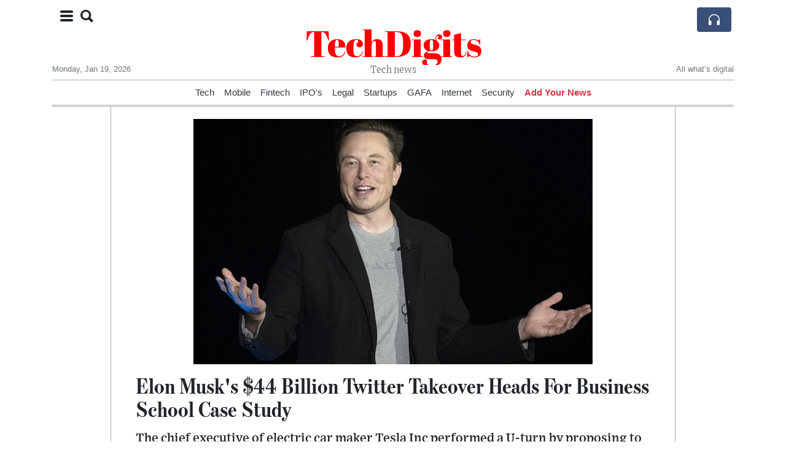

--- FILE ---
content_type: text/html; charset=UTF-8
request_url: https://techdigits.com/elon-musk-s-44-billion-twitter-takeover-heads-for-business-school-case-study
body_size: 17017
content:
<!doctype html>
<html lang="en">
	<head>
		<title>Elon Musk&#039;s $44 Billion Twitter Takeover Heads For Business School Case Study - TechDigits</title>
		<meta charset="utf-8">
		<meta name="viewport" content="width=device-width, initial-scale=1, shrink-to-fit=no">
		<meta name="description" content="The chief executive of electric car maker Tesla Inc performed a U-turn by proposing to buy Twitter at the agreed price having spent months trying to get out of the deal.">
		<meta name="author" content="">
		<meta name="keywords" content="elon, musk, s, 44, billion, twitter, takeover, heads, for, business, school, case, study">
		<meta name="twitter:title" content="Elon Musk&#039;s $44 Billion Twitter Takeover Heads For Business School Case Study - TechDigits">
		<meta name="twitter:description" content="The chief executive of electric car maker Tesla Inc performed a U-turn by proposing to buy Twitter at the agreed price having spent months trying to get out of the deal.">
		<meta property="og:title" content="Elon Musk&#039;s $44 Billion Twitter Takeover Heads For Business School Case Study - TechDigits">
		<meta property="og:description" content="The chief executive of electric car maker Tesla Inc performed a U-turn by proposing to buy Twitter at the agreed price having spent months trying to get out of the deal.">
		<meta property="og:site_name" content="TechDigits">
		<meta property="og:image" content="https://usfo.ainewslabs.com/images/22/10/1985b6c339f06eee055b1a722b057b51.jpg"><meta name="twitter:image" content="https://usfo.ainewslabs.com/images/22/10/1985b6c339f06eee055b1a722b057b51.jpg"><meta property="og:type" content="article"><meta property="og:url" content="https://techdigits.com/elon-musk-s-44-billion-twitter-takeover-heads-for-business-school-case-study"><link rel="icon" href="/images/favicon/024evmkptppep-32x32.png" sizes="32x32" type="image/png">
<link rel="apple-touch-icon" href="/images/favicon/024evmkptppep-152x152.png" sizes="152x152" type="image/png">
<link rel="shortcut icon" href="/images/favicon/024evmkptppep-196x196.png" sizes="196x196" type="image/png"><link rel="stylesheet" href="/css/live/1928af88708d8ee1f28f348626cc2c7a.css">	</head>
		<body>
		<div class="container">
			<div class="news-top">
				<div class="d-none d-lg-block text-center" style="min-height: 1.5rem;">
								</div>
				<h1 class="news-title text-center m-0 overflow-hidden news-title-1">
					<a href="./" class="decoration-none" style="color:#FF0000">TechDigits</a>				</h1>
				<div class="news-top-add text-secondary">
					Tech news				</div>
				<div class="d-flex pt-2 pt-md-0 justify-content-between line-sm fs--3">
					<div class="text-secondary">Monday, Jan 19, 2026</div>
					<div class="dropdown">
												<span class="text-secondary">All what’s digital</span>
											</div>
				</div>
								<div class="position-absolute top-0 left-0">
					<button type="button" class="btn" data-click="showsidecat">
						<i class="ion-navicon-round fs-4"></i>
												<i class="ion-search fs-4 ml-2"></i>
											</button>
				</div>
								<div class="d-lg-nonex position-absolute top-0 right-0 mt-2 mr-1 pt-1">
									<div class="rw-listen-link d-none h-100">
						<a href="#" class="d-flex align-items-center h-100 text-white py-2 px-3 decoration-none rounded" data-click="rwopen" style="background-color: #394F78">
							<img src="data:image/svg+xml,%3Csvg xmlns='http://www.w3.org/2000/svg' width='16' height='16' fill='%23ffffff' class='bi bi-headphones' viewBox='0 0 16 16'%3E%3Cpath d='M8 3a5 5 0 0 0-5 5v1h1a1 1 0 0 1 1 1v3a1 1 0 0 1-1 1H3a1 1 0 0 1-1-1V8a6 6 0 1 1 12 0v5a1 1 0 0 1-1 1h-1a1 1 0 0 1-1-1v-3a1 1 0 0 1 1-1h1V8a5 5 0 0 0-5-5z'/%3E%3C/svg%3E" alt="" width="24" height="24">
						</a>
					</div>
								</div>
			</div>
						<div class="d-none d-lg-block">
				<div class="d-flex justify-content-center">
					<div id="headermenulinks" class="flex-grow-1 d-flex justify-content-center py-2 overflow-hidden text-nowrap"><div class="px-2"><a href="category?ref="  class="text-dark decoration-none fs--1" >Tech</a></div><div class="px-2"><a href="category?ref="  class="text-dark decoration-none fs--1" >Mobile</a></div><div class="px-2"><a href="category?ref="  class="text-dark decoration-none fs--1" >Fintech</a></div><div class="px-2"><a href="uwcdvv-ipo-s"  class="text-dark decoration-none fs--1" >IPO&#039;s</a></div><div class="px-2"><a href="category?ref="  class="text-dark decoration-none fs--1" >Legal</a></div><div class="px-2"><a href="category?ref="  class="text-dark decoration-none fs--1" >Startups</a></div><div class="px-2"><a href="category?ref="  class="text-dark decoration-none fs--1" >GAFA</a></div><div class="px-2"><a href="category?ref="  class="text-dark decoration-none fs--1" >Internet</a></div><div class="px-2"><a href="category?ref="  class="text-dark decoration-none fs--1" >Security</a></div><div class="px-2"><a href="addnews" class="text-danger font-weight-bold decoration-none fs--1">Add Your News</a></div></div>					<div id="headmore" class="d-none text-white py-2 px-3 rounded align-self-start fs-1" style="background-color: #394F78; min-height: 2.2rem;" data-click="toggleheadlinks"><i class="ion-arrow-down-b"></i></div>
									</div>
			</div>
						<hr class="top-border my-0">
			<div id="pagecontent">
				<div class="row">
	<div class="col-xl-1"></div>
	<div class="col-xl-10">
		<div class="small-news-wrap">
			<div class="text-center position-relative"><img src="https://usfo.ainewslabs.com/images/22/10/1985b6c339f06eee055b1a722b057b51.jpg" alt="Elon Musk&#039;s $44 Billion Twitter Takeover Heads For Business School Case Study" class="img-fluid"></div><h1 class="art-title pt-3">Elon Musk&#039;s $44 Billion Twitter Takeover Heads For Business School Case Study</h1><div class="d-md-flex"></div><div class="art-text art-subtitle pb-3">The chief executive of electric car maker Tesla Inc performed a U-turn by proposing to buy Twitter at the agreed price having spent months trying to get out of the deal.</div><div class="art-text art-body pb-3">
<p><a href="tag?_=elon+musk">Elon Musk</a>'s $44 billion Twitter takeover saga comes with all the drama necessary to be immortalised in case studies for future captains of industry, as the tycoon's on-off pursuit of the social media platform and unique management style make for a union like no other.<br><br>The chief executive of electric car maker <a href="tag?_=tesla">Tesla</a> Inc performed a U-turn by proposing to buy Twitter at the agreed price having spent months trying to get out of the deal, just as a Delaware Court was getting ready to rule on the standoff.<br><br>"This is unique in many cases," said Arturo Bris, Professor of Finance and Director of IMD World Competitiveness Center. "It is definitely a business school case study. Because it's about poison pills, breakup fees, lawsuits, hostility."<br><br>While there are examples of acrimonious or hostile takeovers such as AOL-Time Warner and Sanofi-Aventis-Genzyme, here the world's richest man - who has long used his own Twitter account to press for more freedom of speech - is working to impose his will on another corporation.<br><br>Musk's attempt to take over Twitter is "a gift to professors and students", said Joshua White, a professor at Vanderbilt University, calling the situation "unprecedented".<br><br></p>
<h5>UNIQUE STYLE</h5>
<p><br>"Frankly I hate doing mgmt stuff," Musk wrote in a text message to Twitter Chief Executive Parag Agrawal in the run up to making an offer for the company, according to legal documents related to the battle.<br><br>"I kinda don't think anyone should be the boss of anyone," he wrote, while another message noted he could "interface way better with engineers who are able to do hardcore programming than with program manager/MBA types".<br><br>While the messages reflect his unusual approach to running a business, taking control of Twitter will mean managing it, at least initially. Musk has said he would take the reins as CEO but only until he finds a new executive with expertise in the media industry.<br><br>"What is to come is unclear," said Donna Hitscherich, a Columbia Business School professor.<br><br>Musk did not respond to a request for comment on the challenges of running the company after such a contentious deal. Twitter declined to comment.<br><br>Academics and analysts say Musk should focus on restructuring the social media company's business model after second-quarter revenue dropped amid the court battle and a weakening digital advertising market.<br><br>Musk has hinted at wanting to turn Twitter into what he called an "everything app" like the wildly popular WeChat in China which offers everything from banking to chatting. That will be difficult, analysts said, especially in the United States where consumers are already well served by multiple services.<br><br>Whether or how Musk pulls it off is not known yet. What analysts and academics can agree on is that considerable energy and momentum could be sapped by what they forecast will be heavy turnover among Twitter's staff and senior management.<br><br>Musk spent months criticising the company's management and complaining about salaries, what he perceived as political bias and automated 'bot accounts' - of which he thinks there are many more than Twitter estimates. <br><br>Addressing employees directly in June, he said there needed to be "rationalisation of headcount and expenses" while stressing that staff, who currently have relatively free rein to choose where they work, should lean towards working in an office.<br><br>One thing is for sure: Musk is going to receive huge attention and scrutiny as he figures out how to run Twitter. Success or failure, it will be an instant business school classroom staple, experts say.<br><br>"I'm really, really looking forward to the end," said Bris. "So I can teach this case in class."<br></p>
</div><div class="pb-2"><a href="tag?_=elon+musk">#Elon Musk</a>&nbsp; <a href="tag?_=tesla">#Tesla</a>&nbsp; </div>			
			<div class="d-flex"><div class="py-2"><ul class="list-inline share-article"><li class="list-inline-item mr-1"><a href="https://www.facebook.com/sharer/sharer.php?u=https%3A%2F%2Ftechdigits.com%2Felon-musk-s-44-billion-twitter-takeover-heads-for-business-school-case-study" class="ion-social-facebook" target="_blank"></a></li><li class="list-inline-item mr-1"><a href="https://twitter.com/intent/tweet?url=https%3A%2F%2Ftechdigits.com%2Felon-musk-s-44-billion-twitter-takeover-heads-for-business-school-case-study&text=Elon+Musk%27s+%2444+Billion+Twitter+Takeover+Heads+For+Business+School+Case+Study" class="ion-social-twitter" target="_blank"></a></li><li class="list-inline-item mr-1"><a href="https://www.reddit.com/submit?url=https%3A%2F%2Ftechdigits.com%2Felon-musk-s-44-billion-twitter-takeover-heads-for-business-school-case-study" class="ion-social-reddit" target="_blank"></a></li><li class="list-inline-item mr-1"><a href="mailto:?to=&body=https://techdigits.com/elon-musk-s-44-billion-twitter-takeover-heads-for-business-school-case-study&subject=Elon Musk&#039;s $44 Billion Twitter Takeover Heads For Business School Case Study" class="ion-email"></a></li></ul></div></div><div class="position-relative text-center py-4"><h5 class="position-absolute absolute-center"><span class="d-inline-block px-3 bg-white text-secondary text-uppercase">Newsletter</span></h5><hr></div><form class="auto" data-callback="onnewsletter"><input type="hidden" name="do" value="newsletter"><input type="hidden" name="ref" value="epvebb"><div class="pb-2"><strong class="done text-success"></strong></div><div class="form-group"><div class="input-group"><input type="email" name="email" class="form-control" placeholder="email@address.com" required><div class="input-group-append"><button class="btn btn-primary">Subscribe</button></div></div></div></form><div class="position-relative text-center py-4"><h5 class="position-absolute absolute-center"><span class="d-inline-block px-3 bg-white text-secondary text-uppercase">Related Articles</span></h5><hr></div><div id="relatedlist"><div class="small-news has-video" data-ref="etkkbr" data-href="ftx-s-bankman-fried-headed-for-jail-after-judge-revokes-bail"><div class="small-news-img"><a href="ftx-s-bankman-fried-headed-for-jail-after-judge-revokes-bail" title="FTX&#039;s Bankman-Fried headed for jail after judge revokes bail"><img src="https://usfo.ainewslabs.com/images/23/08/829tfaxzrv_t.jpg" class="img-fluid" loading="lazy"></a></div><a href="ftx-s-bankman-fried-headed-for-jail-after-judge-revokes-bail" title="FTX&#039;s Bankman-Fried headed for jail after judge revokes bail" class="small-news-in decoration-none"><h3 class="text-black mb-0">FTX&#039;s Bankman-Fried headed for jail after judge revokes bail</h3><div class="news-desc text-dark pt-2">US District Judge Lewis Kaplan on Friday revoked Sam Bankman-Fried&#039;s bail, after finding probable cause that the indicted founder of the bankrupt FTX cryptocurrency exchange tam...</div></a></div><div class="small-news has-video" data-ref="etkkbp" data-href="congressman-alleges-that-covid-was-pre-planned-by-an-elite-group-of-people-event-201"><div class="small-news-img"><a href="congressman-alleges-that-covid-was-pre-planned-by-an-elite-group-of-people-event-201" title="Congressman alleges that covid was “pre-planned by an elite group of people. Event 201”."><img src="https://usfo.ainewslabs.com/images/23/08/r-3enkebkrttt_t.jpg" class="img-fluid" loading="lazy"></a></div><a href="congressman-alleges-that-covid-was-pre-planned-by-an-elite-group-of-people-event-201" title="Congressman alleges that covid was “pre-planned by an elite group of people. Event 201”." class="small-news-in decoration-none"><h3 class="text-black mb-0">Congressman alleges that covid was “pre-planned by an elite group of people. Event 201”.</h3><div class="news-desc text-dark pt-2">US Congressman Ron Johnson has made notable claims suggesting that the outbreak of COVID-19 was &#039;pre-planned by an elite group of people&#039; and cited &#039;Event 201&#039; in his remarks. T...</div></a></div><div class="small-news has-video" data-ref="etkkvr" data-href="criminals-are-treated-as-victims-and-victims-are-treated-as-criminals"><div class="small-news-img"><a href="criminals-are-treated-as-victims-and-victims-are-treated-as-criminals" title="Criminals are treated as victims, and victims are treated as criminals"><img src="https://usfo.ainewslabs.com/images/23/08/r-3enkezttzer_t.jpg" class="img-fluid" loading="lazy"></a></div><a href="criminals-are-treated-as-victims-and-victims-are-treated-as-criminals" title="Criminals are treated as victims, and victims are treated as criminals" class="small-news-in decoration-none"><h3 class="text-black mb-0">Criminals are treated as victims, and victims are treated as criminals</h3><div class="news-desc text-dark pt-2">Can’t make this up! Stockton convenience store owners who put the beat down on a would-be-thief in viral video are now under investigation for assault!</div></a></div><div class="small-news" data-ref="etkkve" data-href="zoom-which-helped-millions-work-from-home-during-the-pandemic-is-requiring-employees-return-to-the-office"><div class="small-news-img"><a href="zoom-which-helped-millions-work-from-home-during-the-pandemic-is-requiring-employees-return-to-the-office" title="Zoom, which helped millions work from home during the pandemic, is requiring employees return to the office"><img src="https://usfo.ainewslabs.com/images/23/08/r-2enkezteetm_t.jpg" class="img-fluid" loading="lazy"></a></div><a href="zoom-which-helped-millions-work-from-home-during-the-pandemic-is-requiring-employees-return-to-the-office" title="Zoom, which helped millions work from home during the pandemic, is requiring employees return to the office" class="small-news-in decoration-none"><h3 class="text-black mb-0">Zoom, which helped millions work from home during the pandemic, is requiring employees return to the office</h3><div class="news-desc text-dark pt-2">Employees who live near a Zoom location must be on-site two days a week, a company spokesperson said. A “hybrid approach” is most effective for Zoom, she said, because it will b...</div></a></div><div class="small-news has-video" data-ref="etkktb" data-href="chaos-erupts-in-new-york-park-as-live-youtube-streamer-s-giveaway-goes-awry"><div class="small-news-img"><a href="chaos-erupts-in-new-york-park-as-live-youtube-streamer-s-giveaway-goes-awry" title="Chaos Erupts in New York Park as Live YouTube Streamer&#039;s Giveaway Goes Awry"><img src="https://usfo.ainewslabs.com/images/23/08/r-2enkernbpbv_t.jpg" class="img-fluid" loading="lazy"></a></div><a href="chaos-erupts-in-new-york-park-as-live-youtube-streamer-s-giveaway-goes-awry" title="Chaos Erupts in New York Park as Live YouTube Streamer&#039;s Giveaway Goes Awry" class="small-news-in decoration-none"><h3 class="text-black mb-0">Chaos Erupts in New York Park as Live YouTube Streamer&#039;s Giveaway Goes Awry</h3><div class="news-desc text-dark pt-2">Popular Twitch and YouTube Streamer&#039;s Event Turns Into Dangerous Crowd Control Situation</div></a></div><div class="small-news has-video" data-ref="etkktt" data-href="the-royal-palace-in-oslo-norway-man-tries-to-fight-the-king-s-guard"><div class="small-news-img"><a href="the-royal-palace-in-oslo-norway-man-tries-to-fight-the-king-s-guard" title="The Royal Palace in Oslo, Norway: Man tries to fight the King’s Guard"><img src="https://usfo.ainewslabs.com/images/23/08/r-3enkerpmnzt_t.jpg" class="img-fluid" loading="lazy"></a></div><a href="the-royal-palace-in-oslo-norway-man-tries-to-fight-the-king-s-guard" title="The Royal Palace in Oslo, Norway: Man tries to fight the King’s Guard" class="small-news-in decoration-none"><h3 class="text-black mb-0">The Royal Palace in Oslo, Norway: Man tries to fight the King’s Guard</h3><div class="news-desc text-dark pt-2"></div></a></div><div class="small-news has-video" data-ref="etkktr" data-href="one-day-you-will-look-back-and-see-that-all-along-you-were-blooming-morgan-harper-nichols"><div class="small-news-img"><a href="one-day-you-will-look-back-and-see-that-all-along-you-were-blooming-morgan-harper-nichols" title="&quot;One day you will look back and see that all along you were blooming.&quot; - Morgan Harper Nichols"><img src="https://usfo.ainewslabs.com/images/23/08/r-3enkerpbbpe_t.jpg" class="img-fluid" loading="lazy"></a></div><a href="one-day-you-will-look-back-and-see-that-all-along-you-were-blooming-morgan-harper-nichols" title="&quot;One day you will look back and see that all along you were blooming.&quot; - Morgan Harper Nichols" class="small-news-in decoration-none"><h3 class="text-black mb-0">&quot;One day you will look back and see that all along you were blooming.&quot; - Morgan Harper Nichols</h3><div class="news-desc text-dark pt-2"></div></a></div><div class="small-news has-video" data-ref="etkkte" data-href="that-s-why-i-am-not-using-online-instructors"><div class="small-news-img"><a href="that-s-why-i-am-not-using-online-instructors" title="That’s why I am not using online instructors"><img src="https://usfo.ainewslabs.com/images/23/08/r-3enkerpbver_t.jpg" class="img-fluid" loading="lazy"></a></div><a href="that-s-why-i-am-not-using-online-instructors" title="That’s why I am not using online instructors" class="small-news-in decoration-none"><h3 class="text-black mb-0">That’s why I am not using online instructors</h3><div class="news-desc text-dark pt-2"></div></a></div><div class="small-news has-video" data-ref="etkkrt" data-href="albert-einstein-not-in-black-and-white-but-in-lifelike-color-using-ai"><div class="small-news-img"><a href="albert-einstein-not-in-black-and-white-but-in-lifelike-color-using-ai" title="Albert Einstein not in black and white, but in lifelike color using AI."><img src="https://usfo.ainewslabs.com/images/23/08/r-3enkeekerbk_t.jpg" class="img-fluid" loading="lazy"></a></div><a href="albert-einstein-not-in-black-and-white-but-in-lifelike-color-using-ai" title="Albert Einstein not in black and white, but in lifelike color using AI." class="small-news-in decoration-none"><h3 class="text-black mb-0">Albert Einstein not in black and white, but in lifelike color using AI.</h3><div class="news-desc text-dark pt-2">Finally, historical footage can be seen in vibrant color.</div></a></div><div class="small-news" data-ref="etkmke" data-href="amazon-adds-video-telemedicine-visits-nationwide-to-its-virtual-clinic"><div class="small-news-img"><a href="amazon-adds-video-telemedicine-visits-nationwide-to-its-virtual-clinic" title="Amazon adds video telemedicine visits nationwide to its virtual clinic"><img src="https://usfo.ainewslabs.com/images/23/08/14cd54f6bdb95053a8b706703bb62462_t.jpg" class="img-fluid" loading="lazy"></a></div><a href="amazon-adds-video-telemedicine-visits-nationwide-to-its-virtual-clinic" title="Amazon adds video telemedicine visits nationwide to its virtual clinic" class="small-news-in decoration-none"><h3 class="text-black mb-0">Amazon adds video telemedicine visits nationwide to its virtual clinic</h3><div class="news-desc text-dark pt-2">Amazon is taking a step further into the healthcare industry by adding video telemedicine visits to its virtual clinic, which is now available in all 50 states. The e-commerce g...</div></a></div><div class="small-news" data-ref="etkkpz" data-href="meta-to-ask-eu-users-permission-to-show-targeted-advertising"><div class="small-news-img"><a href="meta-to-ask-eu-users-permission-to-show-targeted-advertising" title="Meta to ask EU users’ permission to show targeted advertising"><img src="https://usfo.ainewslabs.com/images/23/08/r-2enkepetrpn_t.jpg" class="img-fluid" loading="lazy"></a></div><a href="meta-to-ask-eu-users-permission-to-show-targeted-advertising" title="Meta to ask EU users’ permission to show targeted advertising" class="small-news-in decoration-none"><h3 class="text-black mb-0">Meta to ask EU users’ permission to show targeted advertising</h3><div class="news-desc text-dark pt-2">Social media giants Facebook and Instagram, owned by parent company Meta, are to seek permission from EU users to display personalised advertisements. The move challenges the pl...</div></a></div><div class="small-news" data-ref="etkkpb" data-href="french-news-agency-afp-sues-elon-musk-s-x-over-copyright"><div class="small-news-img"><a href="french-news-agency-afp-sues-elon-musk-s-x-over-copyright" title="French News Agency AFP Sues Elon Musk&#039;s X Over Copyright"><img src="https://usfo.ainewslabs.com/images/23/08/08d9e10ca9e066d197dcc1d7c97feb49_t.jpg" class="img-fluid" loading="lazy"></a></div><a href="french-news-agency-afp-sues-elon-musk-s-x-over-copyright" title="French News Agency AFP Sues Elon Musk&#039;s X Over Copyright" class="small-news-in decoration-none"><h3 class="text-black mb-0">French News Agency AFP Sues Elon Musk&#039;s X Over Copyright</h3><div class="news-desc text-dark pt-2">On the global battlefront for tech firms to pay for news, French News Agency AFP has filed a copyright lawsuit against social media giant Twitter, recently rebranded as X and ow...</div></a></div></div><div id="loader" class="text-center py-5"><form action=""><input type="hidden" name="do" value="load"><input type="hidden" name="lang" value="en"><input type="hidden" name="last" value="12"><input type="hidden" name="num" value="12"><input type="hidden" name="page" value="article"><input type="hidden" name="skip" value="epvebb"><button type="button" class="btn btn-outline-secondary btn-lg rounded-0 fs--2 text-uppercase btn-xxl" data-click="morenews">Load More</button></form></div>		</div>
	</div>
	<div class="col-xl-1"></div>
</div>
<div id="modalwhatsapp" class="modal" tabindex="-1" role="dialog" data-backdrop="static">
	<div class="modal-dialog" role="document">
		<div class="modal-content">
			
			<div class="modal-header">
				<h6 class="modal-title"><i class="ion-social-whatsapp fs-2 align-middle" style="color: #3CBF4D"></i> <span class="align-middle">WhatsApp</span></h6>
				<button type="button" class="close" data-dismiss="modal" aria-label="Close"><span aria-hidden="true">&times;</span></button>
			</div>
			<form class="auto" data-callback="onwhatsapp">
				<input type="hidden" name="do" value="newsletter">
				<input type="hidden" name="act" value="whatsapp">
				<input type="hidden" name="ref" value="">
				<div class="modal-body">
					<div class="form-group pb-5">
						<label>Subscribe also to our WhatsApp channel:</label>
						<div class="input-group">
														<input type="text" name="phone" class="form-control" value="" required>
							<div class="input-group-append"><button class="btn btn-success">Subscribe</button></div>
						</div>
					</div>
				</div>
			</form>
		</div>
	</div>
</div>
<script type="text/javascript">
	var ARTMEDIA=[{"image":"https:\/\/usfo.ainewslabs.com\/images\/22\/10\/1985b6c339f06eee055b1a722b057b51.jpg","yt":"","yt_listtype":"","yt_list":"","yt_start":"","yt_end":"","video":"","text":"","image9x16":null,"video9x16":null}];
	var INSLIDER={};
	var VIDEOLIST=[];
	var PRSOURCE='';
	var PRREF='';
	var AREF='epvebb';
	var NEXTVIDEOART = '';
	var NEXTMUSIC = [];
</script>			</div>
		</div>
		<footer class="footer mt-5 bg-light">
			<div>
				<div class="container py-4">
					<div class="fs-5 text-news border-bottom" style="color:#FF0000">About</div>
					<div class="py-3 fs--1">
						<div class="row"><div class="col-sm-6 col-lg-9 py-1"><div class="row form-row gx-2"><div class="col-lg-6 pb-2"></div><div class="col-lg-6 pb-2">TechDigts is a leading technology articles portal, covering Mobiles, Gadgets, Softwares, Design, Apps, Domain, latest technologies.

Founded in 2000, TechDigits have about 1 million visitors per month. Have more than 200,000 subscribers.<br><a href="about" title="About" class="text-decoration-underline">Read more</a></div></div></div><div class="col-sm-6 col-lg-3"><ul class="list-unstyled row mb-0"><li class="col-sm-6 col-lg-12 pb-1"><a href="category?ref="  class="text-dark" >Tech</a></li><li class="col-sm-6 col-lg-12 pb-1"><a href="category?ref="  class="text-dark" >Mobile</a></li><li class="col-sm-6 col-lg-12 pb-1"><a href="category?ref="  class="text-dark" >Fintech</a></li><li class="col-sm-6 col-lg-12 pb-1"><a href="uwcdvv-ipo-s"  class="text-dark" >IPO&#039;s</a></li><li class="col-sm-6 col-lg-12 pb-1"><a href="category?ref="  class="text-dark" >Legal</a></li><li class="col-sm-6 col-lg-12 pb-1"><a href="category?ref="  class="text-dark" >Startups</a></li><li class="col-sm-6 col-lg-12 pb-1"><a href="category?ref="  class="text-dark" >GAFA</a></li><li class="col-sm-6 col-lg-12 pb-1"><a href="category?ref="  class="text-dark" >Internet</a></li><li class="col-sm-6 col-lg-12 pb-1"><a href="category?ref="  class="text-dark" >Security</a></li><li class="col-sm-6 col-lg-12 pb-1"><a href="addnews" class="text-danger font-weight-bold decoration-none fs--2">Add Your News</a></li><li class="col-sm-6 col-lg-12 pb-1"><a href="rss" target="_blank" class="text-dark decoration-none fs--2" data-skipload="true"><i class="ion-social-rss icon-fw"></i> RSS</a></li></ul></div></div>					</div>
					<div class="fs--1 pt-3">
						<span class="text-secondary mr-1">&copy;2000-2026 TechDigits.com</span>
						<a href="contact" class="text-dark mx-1 d-inline-block">Contact Us</a>					</div>
				</div>
			</div>
		</footer>
				<div id="sidecategories" class="sidemenu">
			<div class="position-absolute top-0 right-0"><button class="btn py-0 fs-6" data-click="hiedside">&times;</button></div>
			<div class="fs-4 text-news border-bottom text-center py-2 px-4" style="color:#FF0000">TechDigits</div>
						<div class="pt-3 px-3">
				<form action="search">
					<div class="input-group">
						<input type="text" name="q" value="" class="form-control" placeholder="Search" required>
						<div class="input-group-append"><button class="btn btn-primary"><i class="ion-search"></i></button></div>
					</div>
				</form>
			</div>
						<div class="container">
				<div class="form-row py-3">
					<div class="col-md-6 pb-2"><a href="category?ref="  class="text-dark decoration-underline" >Tech</a></div><div class="col-md-6 pb-2"><a href="category?ref="  class="text-dark decoration-underline" >Mobile</a></div><div class="col-md-6 pb-2"><a href="category?ref="  class="text-dark decoration-underline" >Fintech</a></div><div class="col-md-6 pb-2"><a href="uwcdvv-ipo-s"  class="text-dark decoration-underline" >IPO&#039;s</a></div><div class="col-md-6 pb-2"><a href="category?ref="  class="text-dark decoration-underline" >Legal</a></div><div class="col-md-6 pb-2"><a href="category?ref="  class="text-dark decoration-underline" >Startups</a></div><div class="col-md-6 pb-2"><a href="category?ref="  class="text-dark decoration-underline" >GAFA</a></div><div class="col-md-6 pb-2"><a href="category?ref="  class="text-dark decoration-underline" >Internet</a></div><div class="col-md-6 pb-2"><a href="category?ref="  class="text-dark decoration-underline" >Security</a></div><div class="col-md-6 pb-2"><a href="addnews" class="text-danger font-weight-bold decoration-none fs--2">Add Your News</a></div>				</div>
			</div>
		</div>
						<div class="d-none">
			<audio id="linkplayer"></audio>
		</div>
		<div id="pageloadprogress">
			<div id="pageloadbar"></div>
		</div>
		<svg xmlns="http://www.w3.org/2000/svg" style="display: none;">
	<symbol id="rwiconplay" fill="currentColor" viewBox="0 0 16 16">
		<path d="m11.596 8.697-6.363 3.692c-.54.313-1.233-.066-1.233-.697V4.308c0-.63.692-1.01 1.233-.696l6.363 3.692a.802.802 0 0 1 0 1.393z"/>
	</symbol>
	<symbol id="rwiconpause" fill="currentColor" viewBox="0 0 16 16">
		<path d="M5.5 3.5A1.5 1.5 0 0 1 7 5v6a1.5 1.5 0 0 1-3 0V5a1.5 1.5 0 0 1 1.5-1.5zm5 0A1.5 1.5 0 0 1 12 5v6a1.5 1.5 0 0 1-3 0V5a1.5 1.5 0 0 1 1.5-1.5z"/>
	</symbol>
	<symbol id="rwiconback" fill="currentColor" viewBox="0 0 16 16">
		<path d="M.5 3.5A.5.5 0 0 0 0 4v8a.5.5 0 0 0 1 0V8.753l6.267 3.636c.54.313 1.233-.066 1.233-.697v-2.94l6.267 3.636c.54.314 1.233-.065 1.233-.696V4.308c0-.63-.693-1.01-1.233-.696L8.5 7.248v-2.94c0-.63-.692-1.01-1.233-.696L1 7.248V4a.5.5 0 0 0-.5-.5z"/>
	</symbol>
	<symbol id="rwiconnext" fill="currentColor" viewBox="0 0 16 16">
		<path d="M15.5 3.5a.5.5 0 0 1 .5.5v8a.5.5 0 0 1-1 0V8.753l-6.267 3.636c-.54.313-1.233-.066-1.233-.697v-2.94l-6.267 3.636C.693 12.703 0 12.324 0 11.693V4.308c0-.63.693-1.01 1.233-.696L7.5 7.248v-2.94c0-.63.693-1.01 1.233-.696L15 7.248V4a.5.5 0 0 1 .5-.5z"/>
	</symbol>
	<symbol id="rwiconup" fill="currentColor" viewBox="0 0 16 16">
		<path fill-rule="evenodd" d="M7.646 4.646a.5.5 0 0 1 .708 0l6 6a.5.5 0 0 1-.708.708L8 5.707l-5.646 5.647a.5.5 0 0 1-.708-.708l6-6z"/>
	</symbol>
	<symbol id="rwicondown" fill="currentColor" viewBox="0 0 16 16">
		<path fill-rule="evenodd" d="M1.646 4.646a.5.5 0 0 1 .708 0L8 10.293l5.646-5.647a.5.5 0 0 1 .708.708l-6 6a.5.5 0 0 1-.708 0l-6-6a.5.5 0 0 1 0-.708z"/>
	</symbol>
</svg>

<div id="radiowidget">
	<div class="container px-0">
		<div class="rw-head">
			<div class="d-flex align-items-center py-2 py-md-0 px-3">
				<div>
					<button id="rwplaybutton" class="btn rwplaybutton" data-click="rwtoggle">
						<svg class="rwicon rwiconplay"><use xlink:href="#rwiconplay"/></svg>
						<svg class="rwicon rwiconpause"><use xlink:href="#rwiconpause"/></svg>
					</button>
				</div>
				<div class="flex-grow-1 overflow-hidden">
					<div class="d-flex align-items-center">
						<div id="rwtitle" class="rw-current-title flex-grow-1"></div>
						<div class="d-nonex d-md-block nowrap text-nowrap">
							<a href="#" class="text-white px-2 d-inline-block" data-click="rwplayprev">
								<svg class="rwicon rwicon-2"><use xlink:href="#rwiconback"/></svg>
							</a>
							<a href="#" class="text-white px-2 d-inline-block" data-click="rwplayfwd">
								<svg class="rwicon rwicon-2"><use xlink:href="#rwiconnext"/></svg>
							</a>
							<a href="#" class="rwopenlist text-white px-2 d-none d-md-inline-block" data-click="rwopenplist">
								<span class="align-middle fs--3 text-uppercase font-weight-bold">Playlist</span>
								<svg class="rwicon"><use xlink:href="#rwiconup"/></svg>
							</a>
							<a href="#" class="d-none rwhidelist text-white px-2" data-click="rwhideplist">
								<span class="align-middle fs--3 text-uppercase font-weight-bold">Hide</span>
								<svg class="rwicon"><use xlink:href="#rwicondown"/></svg>
							</a>
						</div>
					</div>
					<div class="d-none d-md-block position-relative pl-3 ps-3 pr-2 pe-2 pb-2">
						<div id="rwvawes"></div>
						<div id="rwprogress" class="rwprogress">
							<div id="rwprogressbar2" class="rwprogressbar"></div>
							<div id="rwctime2" class="rwtime">0:00</div>
							<div class="rwtotal">0:00</div>
						</div>
					</div>
				</div>
				<a href="#" class="d-md-none ml-2 ms-2 text-white text-center" data-click="rwexpand">
					<svg class="rwicon"><use xlink:href="#rwiconup"/></svg>
					<div class="fs--3 text-uppercase">Open</div>
				</a>
			</div>
		</div>
		<a href="#" class="rw-close d-none d-md-block" data-click="rwclose">
			<svg xmlns="http://www.w3.org/2000/svg" width="20" height="20" fill="#ffffff" viewBox="0 0 16 16">
				<path d="M2.146 2.854a.5.5 0 1 1 .708-.708L8 7.293l5.146-5.147a.5.5 0 0 1 .708.708L8.707 8l5.147 5.146a.5.5 0 0 1-.708.708L8 8.707l-5.146 5.147a.5.5 0 0 1-.708-.708L7.293 8 2.146 2.854Z"/>
			</svg>
		</a>
		<div class="rw-body text-white d-md-none">
			<div class="d-flex flex-column h-100">
				<div class="mb-auto rw-body-logo py-2">
					<h1 class="news-title text-center text-white m-0 overflow-hidden news-title-1">
					<span style="color:#FF0000">TechDigits</span>					</h1>
					<div class="news-top-add text-white">
						Tech news					</div>
				</div>
				<div class="px-3">
					<div id="rwmobiletitle" class="rw-current-title text-center font-weight-semibold"></div>
				</div>
				<div class="px-4 mt-auto">
					<div class="d-flex align-items-center px-3">
						<div id="rwctime1" class="rwtime">0:00</div>
						<div class="flex-grow-1 px-3">
							<div class="rwprogress">
								<div id="rwprogressbar1" class="rwprogressbar"></div>
							</div>
						</div>
						<div class="rwtotal">0:00</div>
					</div>
					<div class="d-flex align-items-center justify-content-center py-3">
						<a href="#" class="text-white px-3" data-click="rwplayprev">
							<svg class="rwicon rwicon-3"><use xlink:href="#rwiconback"/></svg>
						</a>
						<div class="px-3 mx-2">
							<button id="rwmobileplaybutton" class="btn rwplaybutton" data-click="rwtoggle">
								<svg class="rwicon rwiconplay"><use xlink:href="#rwiconplay"/></svg>
								<svg class="rwicon rwiconpause"><use xlink:href="#rwiconpause"/></svg>
							</button>
						</div>
						<a href="#" class="text-white px-3" data-click="rwplayfwd">
							<svg class="rwicon rwicon-3"><use xlink:href="#rwiconnext"/></svg>
						</a>
					</div>
				</div>
				<a href="#" class="d-block text-center text-white p-3 rw-body-close" data-click="rwexpand">
					<span class="align-middle fs--3 text-uppercase font-weight-bold">Close</span>
					<svg class="rwicon"><use xlink:href="#rwicondown"/></svg>
				</a>
			</div>
		</div>
	</div>
	<div id="rwplaylist">
		<div id="rwlist" class="bg-white">
			<div class="container">
				<a href="#" class="d-flex align-items-center rwpl-item rwpl-item-aetkkbr text-dark" data-click="rwplay" data-ref="aetkkbr" data-src="https://usfo.ainewslabs.com/images/23/08/ca82bbda14feeb26740f3a2f070331b8.mp3" data-title="FTX&#039;s Bankman-Fried headed for jail after judge revokes bail" data-image="" data-href="ftx-s-bankman-fried-headed-for-jail-after-judge-revokes-bail"><div class="px-2"><div class="rwpl-item-icon d-flex align-items-center justify-content-center"><svg class="rwicon rwiconplay"><use xlink:href="#rwiconplay"/></svg><svg class="rwicon rwiconpause"><use xlink:href="#rwiconpause"/></svg></div></div><div class="rw-title">FTX&#039;s Bankman-Fried headed for jail after judge revokes bail</div></a><a href="#" class="d-flex align-items-center rwpl-item rwpl-item-aetkmmm text-dark" data-click="rwplay" data-ref="aetkmmm" data-src="https://usfo.ainewslabs.com/images/23/08/0d3ef3b7a1999a7db828d53400a62166.mp3" data-title="America&#039;s First New Nuclear Reactor in Nearly Seven Years Begins Operations" data-image="" data-href="america-s-first-new-nuclear-reactor-in-nearly-seven-years-begins-operations"><div class="px-2"><div class="rwpl-item-icon d-flex align-items-center justify-content-center"><svg class="rwicon rwiconplay"><use xlink:href="#rwiconplay"/></svg><svg class="rwicon rwiconpause"><use xlink:href="#rwiconpause"/></svg></div></div><div class="rw-title">America&#039;s First New Nuclear Reactor in Nearly Seven Years Begins Operations</div></a><a href="#" class="d-flex align-items-center rwpl-item rwpl-item-aetkmmb text-dark" data-click="rwplay" data-ref="aetkmmb" data-src="https://usfo.ainewslabs.com/images/23/08/564800103da94b4dd5c03d886b5d1eb3.mp3" data-title="Southeast Asia moves closer to economic unity with new regional payments system" data-image="" data-href="southeast-asia-moves-closer-to-economic-unity-with-new-regional-payments-system"><div class="px-2"><div class="rwpl-item-icon d-flex align-items-center justify-content-center"><svg class="rwicon rwiconplay"><use xlink:href="#rwiconplay"/></svg><svg class="rwicon rwiconpause"><use xlink:href="#rwiconpause"/></svg></div></div><div class="rw-title">Southeast Asia moves closer to economic unity with new regional payments system</div></a><a href="#" class="d-flex align-items-center rwpl-item rwpl-item-aetkmbn text-dark" data-click="rwplay" data-ref="aetkmbn" data-src="https://usfo.ainewslabs.com/images/23/08/397a7d348d77095e39177581af6dc742.mp3" data-title="Today Hunter Biden’s best friend and business associate, Devon Archer, testified that Joe Biden met in Georgetown with Russian Moscow Mayor&#039;s Wife Yelena Baturina who later paid Hunter Biden $3.5 million in so called “consulting fees”" data-image="" data-href="today-hunter-biden-s-best-friend-and-business-associate-devon-archer-testified-that-joe-biden-met-with-russia-s-yelena"><div class="px-2"><div class="rwpl-item-icon d-flex align-items-center justify-content-center"><svg class="rwicon rwiconplay"><use xlink:href="#rwiconplay"/></svg><svg class="rwicon rwiconpause"><use xlink:href="#rwiconpause"/></svg></div></div><div class="rw-title">Today Hunter Biden’s best friend and business associate, Devon Archer, testified that Joe Biden met in Georgetown with Russian Moscow Mayor&#039;s Wife Yelena Baturina who later paid Hunter Biden $3.5 million in so called “consulting fees”</div></a><a href="#" class="d-flex align-items-center rwpl-item rwpl-item-aetktzm text-dark" data-click="rwplay" data-ref="aetktzm" data-src="https://usfo.ainewslabs.com/images/23/07/ed734490096cf59ba05e71ac3a76505a.mp3" data-title="Google testing journalism AI. We are doing it already 2 years, and without Google biased propoganda and manipulated censorship" data-image="" data-href="google-testing-journalism-ai-we-are-doing-it-already-2-years-and-without-google-biased-propoganda-and-manipulated"><div class="px-2"><div class="rwpl-item-icon d-flex align-items-center justify-content-center"><svg class="rwicon rwiconplay"><use xlink:href="#rwiconplay"/></svg><svg class="rwicon rwiconpause"><use xlink:href="#rwiconpause"/></svg></div></div><div class="rw-title">Google testing journalism AI. We are doing it already 2 years, and without Google biased propoganda and manipulated censorship</div></a><a href="#" class="d-flex align-items-center rwpl-item rwpl-item-aetktzb text-dark" data-click="rwplay" data-ref="aetktzb" data-src="https://usfo.ainewslabs.com/images/23/07/67df26311215a43741abf1eea1b8f767.mp3" data-title="Musk announces Twitter name and logo change to X.com" data-image="" data-href="musk-announces-twitter-name-and-logo-change-to-x-com"><div class="px-2"><div class="rwpl-item-icon d-flex align-items-center justify-content-center"><svg class="rwicon rwiconplay"><use xlink:href="#rwiconplay"/></svg><svg class="rwicon rwiconpause"><use xlink:href="#rwiconpause"/></svg></div></div><div class="rw-title">Musk announces Twitter name and logo change to X.com</div></a><a href="#" class="d-flex align-items-center rwpl-item rwpl-item-aetkttk text-dark" data-click="rwplay" data-ref="aetkttk" data-src="https://usfo.ainewslabs.com/images/23/07/17dbc45dc4cde39b45a828b5f305a4d2.mp3" data-title="The future of sports" data-image="" data-href="the-future-of-sports"><div class="px-2"><div class="rwpl-item-icon d-flex align-items-center justify-content-center"><svg class="rwicon rwiconplay"><use xlink:href="#rwiconplay"/></svg><svg class="rwicon rwiconpause"><use xlink:href="#rwiconpause"/></svg></div></div><div class="rw-title">The future of sports</div></a><a href="#" class="d-flex align-items-center rwpl-item rwpl-item-aetkeee text-dark" data-click="rwplay" data-ref="aetkeee" data-src="https://usfo.ainewslabs.com/images/23/07/e8a46734a01779541954469daa972e69.mp3" data-title="TikTok Takes On Spotify And Apple, Launches Own Music Service" data-image="" data-href="tiktok-takes-on-spotify-and-apple-launches-own-music-service"><div class="px-2"><div class="rwpl-item-icon d-flex align-items-center justify-content-center"><svg class="rwicon rwiconplay"><use xlink:href="#rwiconplay"/></svg><svg class="rwicon rwiconpause"><use xlink:href="#rwiconpause"/></svg></div></div><div class="rw-title">TikTok Takes On Spotify And Apple, Launches Own Music Service</div></a><a href="#" class="d-flex align-items-center rwpl-item rwpl-item-aetkper text-dark" data-click="rwplay" data-ref="aetkper" data-src="https://usfo.ainewslabs.com/images/23/07/afcc2229241d7f95526434a8cbe7628a.mp3" data-title="Hacktivist Collective Anonymous Launches &#039;Project Disclosure&#039; to Unearth Information on UFOs and ETIs" data-image="" data-href="hacktivist-collective-anonymous-launches-project-disclosure-to-unearth-information-on-ufos-and-etis"><div class="px-2"><div class="rwpl-item-icon d-flex align-items-center justify-content-center"><svg class="rwicon rwiconplay"><use xlink:href="#rwiconplay"/></svg><svg class="rwicon rwiconpause"><use xlink:href="#rwiconpause"/></svg></div></div><div class="rw-title">Hacktivist Collective Anonymous Launches &#039;Project Disclosure&#039; to Unearth Information on UFOs and ETIs</div></a><a href="#" class="d-flex align-items-center rwpl-item rwpl-item-aetkpee text-dark" data-click="rwplay" data-ref="aetkpee" data-src="https://usfo.ainewslabs.com/images/23/07/d67ff5e9b7a294597cfe93b315fadcb9.mp3" data-title="Typo sends millions of US military emails to Russian ally Mali" data-image="" data-href="typo-sends-millions-of-us-military-emails-to-russian-ally-mali"><div class="px-2"><div class="rwpl-item-icon d-flex align-items-center justify-content-center"><svg class="rwicon rwiconplay"><use xlink:href="#rwiconplay"/></svg><svg class="rwicon rwiconpause"><use xlink:href="#rwiconpause"/></svg></div></div><div class="rw-title">Typo sends millions of US military emails to Russian ally Mali</div></a><a href="#" class="d-flex align-items-center rwpl-item rwpl-item-aetmmez text-dark" data-click="rwplay" data-ref="aetmmez" data-src="https://usfo.ainewslabs.com/images/23/07/15b02d33bc0792240a2059fdb7ae9a58.mp3" data-title="Server Arrested For Theft After Refusing To Pay A Table&#039;s $100 Restaurant Bill When They Dined &amp; Dashed" data-image="" data-href="server-arrested-for-theft-after-refusing-to-pay-a-table-s-100-restaurant-bill-when-they-dined-dashed"><div class="px-2"><div class="rwpl-item-icon d-flex align-items-center justify-content-center"><svg class="rwicon rwiconplay"><use xlink:href="#rwiconplay"/></svg><svg class="rwicon rwiconpause"><use xlink:href="#rwiconpause"/></svg></div></div><div class="rw-title">Server Arrested For Theft After Refusing To Pay A Table&#039;s $100 Restaurant Bill When They Dined &amp; Dashed</div></a><a href="#" class="d-flex align-items-center rwpl-item rwpl-item-aetmzmn text-dark" data-click="rwplay" data-ref="aetmzmn" data-src="https://usfo.ainewslabs.com/images/23/07/8f863b676f76e0dfc3bb0c71dcd8134f.mp3" data-title="Democracy not: EU&#039;s Digital Commissioner Considers Shutting Down Social Media Platforms Amid Social Unrest" data-image="" data-href="democracy-not-eu-s-digital-commissioner-considers-shutting-down-social-media-platforms-amid-social-unrest"><div class="px-2"><div class="rwpl-item-icon d-flex align-items-center justify-content-center"><svg class="rwicon rwiconplay"><use xlink:href="#rwiconplay"/></svg><svg class="rwicon rwiconpause"><use xlink:href="#rwiconpause"/></svg></div></div><div class="rw-title">Democracy not: EU&#039;s Digital Commissioner Considers Shutting Down Social Media Platforms Amid Social Unrest</div></a><a href="#" class="d-flex align-items-center rwpl-item rwpl-item-aetmzmr text-dark" data-click="rwplay" data-ref="aetmzmr" data-src="https://usfo.ainewslabs.com/images/23/07/8e1a32c02bbacb77e42e28506cd69600.mp3" data-title="Sarah Silverman and Renowned Authors Lodge Copyright Infringement Case Against OpenAI and Meta" data-image="" data-href="sarah-silverman-and-renowned-authors-lodge-copyright-infringement-case-against-openai-and-meta"><div class="px-2"><div class="rwpl-item-icon d-flex align-items-center justify-content-center"><svg class="rwicon rwiconplay"><use xlink:href="#rwiconplay"/></svg><svg class="rwicon rwiconpause"><use xlink:href="#rwiconpause"/></svg></div></div><div class="rw-title">Sarah Silverman and Renowned Authors Lodge Copyright Infringement Case Against OpenAI and Meta</div></a><a href="#" class="d-flex align-items-center rwpl-item rwpl-item-aetmzpn text-dark" data-click="rwplay" data-ref="aetmzpn" data-src="https://usfo.ainewslabs.com/images/23/07/6dfb564cb881ef705c15e568af521133.mp3" data-title="Why Do Tech Executives Support Kennedy Jr.?" data-image="" data-href="why-do-tech-executives-support-kennedy-jr"><div class="px-2"><div class="rwpl-item-icon d-flex align-items-center justify-content-center"><svg class="rwicon rwiconplay"><use xlink:href="#rwiconplay"/></svg><svg class="rwicon rwiconpause"><use xlink:href="#rwiconpause"/></svg></div></div><div class="rw-title">Why Do Tech Executives Support Kennedy Jr.?</div></a><a href="#" class="d-flex align-items-center rwpl-item rwpl-item-aetmzpv text-dark" data-click="rwplay" data-ref="aetmzpv" data-src="https://usfo.ainewslabs.com/images/23/07/4cdf95dfd57ba9af7235dc3b61def255.mp3" data-title="The New York Times Announces Closure of its Sports Section in Favor of The Athletic" data-image="" data-href="the-new-york-times-announces-closure-of-its-sports-section-in-favor-of-the-athletic"><div class="px-2"><div class="rwpl-item-icon d-flex align-items-center justify-content-center"><svg class="rwicon rwiconplay"><use xlink:href="#rwiconplay"/></svg><svg class="rwicon rwiconpause"><use xlink:href="#rwiconpause"/></svg></div></div><div class="rw-title">The New York Times Announces Closure of its Sports Section in Favor of The Athletic</div></a><a href="#" class="d-flex align-items-center rwpl-item rwpl-item-aetmzpp text-dark" data-click="rwplay" data-ref="aetmzpp" data-src="https://usfo.ainewslabs.com/images/23/07/f28ba572462253ce5ab186fe50be6583.mp3" data-title="Florida Attorney General requests Meta CEO&#039;s testimony on company&#039;s platforms&#039; alleged facilitation of illicit activities" data-image="" data-href="florida-attorney-general-requests-meta-ceo-s-testimony-on-company-s-platforms-alleged-facilitation-of-illicit"><div class="px-2"><div class="rwpl-item-icon d-flex align-items-center justify-content-center"><svg class="rwicon rwiconplay"><use xlink:href="#rwiconplay"/></svg><svg class="rwicon rwiconpause"><use xlink:href="#rwiconpause"/></svg></div></div><div class="rw-title">Florida Attorney General requests Meta CEO&#039;s testimony on company&#039;s platforms&#039; alleged facilitation of illicit activities</div></a><a href="#" class="d-flex align-items-center rwpl-item rwpl-item-aetmebm text-dark" data-click="rwplay" data-ref="aetmebm" data-src="https://usfo.ainewslabs.com/images/23/07/950dc0e62d0ff4dabd366940b9466b62.mp3" data-title="The Poor Man With Money, Mark Zuckerberg, Unveils Twitter Replica with Heavy-Handed Censorship: A New Low in Innovation?" data-image="" data-href="meta-s-twitter-clone-launches-immediately-censors-anyone-with-unapproved-thoughts"><div class="px-2"><div class="rwpl-item-icon d-flex align-items-center justify-content-center"><svg class="rwicon rwiconplay"><use xlink:href="#rwiconplay"/></svg><svg class="rwicon rwiconpause"><use xlink:href="#rwiconpause"/></svg></div></div><div class="rw-title">The Poor Man With Money, Mark Zuckerberg, Unveils Twitter Replica with Heavy-Handed Censorship: A New Low in Innovation?</div></a><a href="#" class="d-flex align-items-center rwpl-item rwpl-item-aetmenr text-dark" data-click="rwplay" data-ref="aetmenr" data-src="https://usfo.ainewslabs.com/images/23/07/53f3b524785d646e6640073c7ac60c29.mp3" data-title="The Double-Edged Sword of AI:  AI is linked to layoffs in industry that created it" data-image="" data-href="the-double-edged-sword-of-ai-ai-is-linked-to-layoffs-in-industry-that-created-it"><div class="px-2"><div class="rwpl-item-icon d-flex align-items-center justify-content-center"><svg class="rwicon rwiconplay"><use xlink:href="#rwiconplay"/></svg><svg class="rwicon rwiconpause"><use xlink:href="#rwiconpause"/></svg></div></div><div class="rw-title">The Double-Edged Sword of AI:  AI is linked to layoffs in industry that created it</div></a><a href="#" class="d-flex align-items-center rwpl-item rwpl-item-aetmpzp text-dark" data-click="rwplay" data-ref="aetmpzp" data-src="https://usfo.ainewslabs.com/images/23/07/8f99a97739377b015be4b1bc00972cf0.mp3" data-title="US Sanctions on China&#039;s Chip Industry Backfire, Prompting Self-Inflicted Blowback" data-image="" data-href="us-sanctions-on-china-s-chip-industry-backfire-prompting-self-inflicted-blowback"><div class="px-2"><div class="rwpl-item-icon d-flex align-items-center justify-content-center"><svg class="rwicon rwiconplay"><use xlink:href="#rwiconplay"/></svg><svg class="rwicon rwiconpause"><use xlink:href="#rwiconpause"/></svg></div></div><div class="rw-title">US Sanctions on China&#039;s Chip Industry Backfire, Prompting Self-Inflicted Blowback</div></a><a href="#" class="d-flex align-items-center rwpl-item rwpl-item-aetmptz text-dark" data-click="rwplay" data-ref="aetmptz" data-src="https://usfo.ainewslabs.com/images/23/07/39c8021ef7c8ff62a1c0896ee3558076.mp3" data-title="Meta Copy Twitter with New App, Threads" data-image="" data-href="meta-copy-twitter-with-new-app-threads"><div class="px-2"><div class="rwpl-item-icon d-flex align-items-center justify-content-center"><svg class="rwicon rwiconplay"><use xlink:href="#rwiconplay"/></svg><svg class="rwicon rwiconpause"><use xlink:href="#rwiconpause"/></svg></div></div><div class="rw-title">Meta Copy Twitter with New App, Threads</div></a><a href="#" class="d-flex align-items-center rwpl-item rwpl-item-aetbbnz text-dark" data-click="rwplay" data-ref="aetbbnz" data-src="https://usfo.ainewslabs.com/images/23/07/e96f61eb2f030e74696b4645a11c8916.mp3" data-title="BlackRock Bitcoin ETF Application Refiled, Naming Coinbase as ‘Surveillance-Sharing’ Partner" data-image="" data-href="blackrock-bitcoin-etf-application-refiled-naming-coinbase-as-surveillance-sharing-partner"><div class="px-2"><div class="rwpl-item-icon d-flex align-items-center justify-content-center"><svg class="rwicon rwiconplay"><use xlink:href="#rwiconplay"/></svg><svg class="rwicon rwiconpause"><use xlink:href="#rwiconpause"/></svg></div></div><div class="rw-title">BlackRock Bitcoin ETF Application Refiled, Naming Coinbase as ‘Surveillance-Sharing’ Partner</div></a><a href="#" class="d-flex align-items-center rwpl-item rwpl-item-aetbbvt text-dark" data-click="rwplay" data-ref="aetbbvt" data-src="https://usfo.ainewslabs.com/images/23/07/51a8279feb3ee9aadcf92ad08886fc9a.mp3" data-title="UK Crypto and Stablecoin Regulations Become Law as Royal Assent is Granted" data-image="" data-href="uk-crypto-and-stablecoin-regulations-become-law-as-royal-assent-is-granted"><div class="px-2"><div class="rwpl-item-icon d-flex align-items-center justify-content-center"><svg class="rwicon rwiconplay"><use xlink:href="#rwiconplay"/></svg><svg class="rwicon rwiconpause"><use xlink:href="#rwiconpause"/></svg></div></div><div class="rw-title">UK Crypto and Stablecoin Regulations Become Law as Royal Assent is Granted</div></a><a href="#" class="d-flex align-items-center rwpl-item rwpl-item-aetbnbv text-dark" data-click="rwplay" data-ref="aetbnbv" data-src="https://usfo.ainewslabs.com/images/23/07/2e963604416c2fdbfa1ca4d2943e1eb6.mp3" data-title="A Delaware city wants to let businesses vote in its elections" data-image="" data-href="a-delaware-city-wants-to-let-businesses-vote-in-its-elections"><div class="px-2"><div class="rwpl-item-icon d-flex align-items-center justify-content-center"><svg class="rwicon rwiconplay"><use xlink:href="#rwiconplay"/></svg><svg class="rwicon rwiconpause"><use xlink:href="#rwiconpause"/></svg></div></div><div class="rw-title">A Delaware city wants to let businesses vote in its elections</div></a><a href="#" class="d-flex align-items-center rwpl-item rwpl-item-aetbnbz text-dark" data-click="rwplay" data-ref="aetbnbz" data-src="https://usfo.ainewslabs.com/images/23/07/537843cee302a4681e6706fb02d4425a.mp3" data-title="Alef Aeronautics Achieves Historic Milestone with Flight Certification for World&#039;s First Flying Car" data-image="" data-href="alef-aeronautics-achieves-historic-milestone-with-flight-certification-for-world-s-first-flying-car"><div class="px-2"><div class="rwpl-item-icon d-flex align-items-center justify-content-center"><svg class="rwicon rwiconplay"><use xlink:href="#rwiconplay"/></svg><svg class="rwicon rwiconpause"><use xlink:href="#rwiconpause"/></svg></div></div><div class="rw-title">Alef Aeronautics Achieves Historic Milestone with Flight Certification for World&#039;s First Flying Car</div></a><a href="#" class="d-flex align-items-center rwpl-item rwpl-item-aetbnbt text-dark" data-click="rwplay" data-ref="aetbnbt" data-src="https://usfo.ainewslabs.com/images/23/07/b3ffb453a08418a6b541151229534d66.mp3" data-title="Google Blocked Access to Canadian News in Response to New Legislation" data-image="" data-href="google-blocked-access-to-canadian-news-in-response-to-new-legislation"><div class="px-2"><div class="rwpl-item-icon d-flex align-items-center justify-content-center"><svg class="rwicon rwiconplay"><use xlink:href="#rwiconplay"/></svg><svg class="rwicon rwiconpause"><use xlink:href="#rwiconpause"/></svg></div></div><div class="rw-title">Google Blocked Access to Canadian News in Response to New Legislation</div></a><a href="#" class="d-flex align-items-center rwpl-item rwpl-item-aetbnbr text-dark" data-click="rwplay" data-ref="aetbnbr" data-src="https://usfo.ainewslabs.com/images/23/07/3f701b48cc8e244044ca8ef1d2cfbbce.mp3" data-title="French Politicians Advocate for Pan-European Regulation on Social Media Influencers" data-image="" data-href="french-politicians-advocate-for-pan-european-regulation-on-social-media-influencers"><div class="px-2"><div class="rwpl-item-icon d-flex align-items-center justify-content-center"><svg class="rwicon rwiconplay"><use xlink:href="#rwiconplay"/></svg><svg class="rwicon rwiconpause"><use xlink:href="#rwiconpause"/></svg></div></div><div class="rw-title">French Politicians Advocate for Pan-European Regulation on Social Media Influencers</div></a><a href="#" class="d-flex align-items-center rwpl-item rwpl-item-aetbnnn text-dark" data-click="rwplay" data-ref="aetbnnn" data-src="https://usfo.ainewslabs.com/images/23/07/82dc584d2eb999f736e11e3807a64f39.mp3" data-title="Melinda French Gates Advocates for Increased Female Representation in AI to Prevent Bias" data-image="" data-href="melinda-french-gates-advocates-for-increased-female-representation-in-ai-to-prevent-bias"><div class="px-2"><div class="rwpl-item-icon d-flex align-items-center justify-content-center"><svg class="rwicon rwiconplay"><use xlink:href="#rwiconplay"/></svg><svg class="rwicon rwiconpause"><use xlink:href="#rwiconpause"/></svg></div></div><div class="rw-title">Melinda French Gates Advocates for Increased Female Representation in AI to Prevent Bias</div></a><a href="#" class="d-flex align-items-center rwpl-item rwpl-item-aetbnnv text-dark" data-click="rwplay" data-ref="aetbnnv" data-src="https://usfo.ainewslabs.com/images/23/07/5a6831d0e353b493285c1bdac2244a3c.mp3" data-title="Snapchat+ gains 4 million paying subscribers in its first year" data-image="" data-href="snapchat-gains-4-million-paying-subscribers-in-its-first-year"><div class="px-2"><div class="rwpl-item-icon d-flex align-items-center justify-content-center"><svg class="rwicon rwiconplay"><use xlink:href="#rwiconplay"/></svg><svg class="rwicon rwiconpause"><use xlink:href="#rwiconpause"/></svg></div></div><div class="rw-title">Snapchat+ gains 4 million paying subscribers in its first year</div></a><a href="#" class="d-flex align-items-center rwpl-item rwpl-item-aetbnnz text-dark" data-click="rwplay" data-ref="aetbnnz" data-src="https://usfo.ainewslabs.com/images/23/07/9a319706da6867deba41246080ff09b6.mp3" data-title="Apple Makes History as the First Public Company Valued at $3 Trillion" data-image="" data-href="apple-makes-history-as-the-first-public-company-valued-at-3-trillion"><div class="px-2"><div class="rwpl-item-icon d-flex align-items-center justify-content-center"><svg class="rwicon rwiconplay"><use xlink:href="#rwiconplay"/></svg><svg class="rwicon rwiconpause"><use xlink:href="#rwiconpause"/></svg></div></div><div class="rw-title">Apple Makes History as the First Public Company Valued at $3 Trillion</div></a><a href="#" class="d-flex align-items-center rwpl-item rwpl-item-aetbnpn text-dark" data-click="rwplay" data-ref="aetbnpn" data-src="https://usfo.ainewslabs.com/images/23/07/0ee57f38ec1f18d1d1ba83bb1f6bad43.mp3" data-title="Elon Musk Implements Twitter Limits to Tackle Data Scraping, but Faces Criticism for Technical Misunderstanding" data-image="" data-href="elon-musk-implements-twitter-limits-to-tackle-data-scraping-but-faces-criticism-for-technical-misunderstanding"><div class="px-2"><div class="rwpl-item-icon d-flex align-items-center justify-content-center"><svg class="rwicon rwiconplay"><use xlink:href="#rwiconplay"/></svg><svg class="rwicon rwiconpause"><use xlink:href="#rwiconpause"/></svg></div></div><div class="rw-title">Elon Musk Implements Twitter Limits to Tackle Data Scraping, but Faces Criticism for Technical Misunderstanding</div></a><a href="#" class="d-flex align-items-center rwpl-item rwpl-item-aetbnpz text-dark" data-click="rwplay" data-ref="aetbnpz" data-src="https://usfo.ainewslabs.com/images/23/07/1f79950845a504386baa5d6f93555e14.mp3" data-title="EU and UK&#039;s Slow Electric Vehicle Adoption Raises Questions About the Transition to Green Mobility" data-image="" data-href="eu-and-uk-s-slow-electric-vehicle-adoption-raises-questions-about-the-transition-to-green-mobility"><div class="px-2"><div class="rwpl-item-icon d-flex align-items-center justify-content-center"><svg class="rwicon rwiconplay"><use xlink:href="#rwiconplay"/></svg><svg class="rwicon rwiconpause"><use xlink:href="#rwiconpause"/></svg></div></div><div class="rw-title">EU and UK&#039;s Slow Electric Vehicle Adoption Raises Questions About the Transition to Green Mobility</div></a><a href="#" class="d-flex align-items-center rwpl-item rwpl-item-aetbvtb text-dark" data-click="rwplay" data-ref="aetbvtb" data-src="https://usfo.ainewslabs.com/images/23/07/b3d4e0b3fc81ffdcba61c3773690d5d7.mp3" data-title="Top Companies Express Concerns Over Europe&#039;s Proposed AI Law, Citing Competitiveness and Investment Risks" data-image="" data-href="top-companies-express-concerns-over-europe-s-proposed-ai-law-citing-competitiveness-and-investment-risks"><div class="px-2"><div class="rwpl-item-icon d-flex align-items-center justify-content-center"><svg class="rwicon rwiconplay"><use xlink:href="#rwiconplay"/></svg><svg class="rwicon rwiconpause"><use xlink:href="#rwiconpause"/></svg></div></div><div class="rw-title">Top Companies Express Concerns Over Europe&#039;s Proposed AI Law, Citing Competitiveness and Investment Risks</div></a><a href="#" class="d-flex align-items-center rwpl-item rwpl-item-aetbvtt text-dark" data-click="rwplay" data-ref="aetbvtt" data-src="https://usfo.ainewslabs.com/images/23/07/43a3c3ed0ade3521936a6667bb42e84f.mp3" data-title="Meta Unveils Insights on AI Usage in Facebook and Instagram, Amid Growing Calls for Transparency" data-image="" data-href="meta-unveils-insights-on-ai-usage-in-facebook-and-instagram-amid-growing-calls-for-transparency"><div class="px-2"><div class="rwpl-item-icon d-flex align-items-center justify-content-center"><svg class="rwicon rwiconplay"><use xlink:href="#rwiconplay"/></svg><svg class="rwicon rwiconpause"><use xlink:href="#rwiconpause"/></svg></div></div><div class="rw-title">Meta Unveils Insights on AI Usage in Facebook and Instagram, Amid Growing Calls for Transparency</div></a><a href="#" class="d-flex align-items-center rwpl-item rwpl-item-aetbvte text-dark" data-click="rwplay" data-ref="aetbvte" data-src="https://usfo.ainewslabs.com/images/23/06/70528fc8b9e7402169aa782c678a9004.mp3" data-title="Crypto Scams Against Seniors Soar by 78% in 2022, Experts Urge Vigilance" data-image="" data-href="crypto-scams-against-seniors-soar-by-78-in-2022-experts-urge-vigilance"><div class="px-2"><div class="rwpl-item-icon d-flex align-items-center justify-content-center"><svg class="rwicon rwiconplay"><use xlink:href="#rwiconplay"/></svg><svg class="rwicon rwiconpause"><use xlink:href="#rwiconpause"/></svg></div></div><div class="rw-title">Crypto Scams Against Seniors Soar by 78% in 2022, Experts Urge Vigilance</div></a><a href="#" class="d-flex align-items-center rwpl-item rwpl-item-aetbtne text-dark" data-click="rwplay" data-ref="aetbtne" data-src="https://usfo.ainewslabs.com/images/23/06/r-2enmmpekrkz.mp3" data-title="The End of an Era: National Geographic Dismisses Last of Its Staff Writers" data-image="" data-href="the-end-of-an-era-national-geographic-dismisses-last-of-its-staff-writers"><div class="px-2"><div class="rwpl-item-icon d-flex align-items-center justify-content-center"><svg class="rwicon rwiconplay"><use xlink:href="#rwiconplay"/></svg><svg class="rwicon rwiconpause"><use xlink:href="#rwiconpause"/></svg></div></div><div class="rw-title">The End of an Era: National Geographic Dismisses Last of Its Staff Writers</div></a><a href="#" class="d-flex align-items-center rwpl-item rwpl-item-aetbrbb text-dark" data-click="rwplay" data-ref="aetbrbb" data-src="https://usfo.ainewslabs.com/images/23/06/c8fe59b4344c9fad065b5dc264e849fd.mp3" data-title="Shield Your Wallet: The Perils of Wireless Credit Card Theft" data-image="" data-href="shield-your-wallet-the-perils-of-wireless-credit-card-theft"><div class="px-2"><div class="rwpl-item-icon d-flex align-items-center justify-content-center"><svg class="rwicon rwiconplay"><use xlink:href="#rwiconplay"/></svg><svg class="rwicon rwiconpause"><use xlink:href="#rwiconpause"/></svg></div></div><div class="rw-title">Shield Your Wallet: The Perils of Wireless Credit Card Theft</div></a><a href="#" class="d-flex align-items-center rwpl-item rwpl-item-aetbrbz text-dark" data-click="rwplay" data-ref="aetbrbz" data-src="https://usfo.ainewslabs.com/images/23/06/524a43cad9cd4ff0ff9ac04643e3cedf.mp3" data-title="Harvard Scientist Who Studies Honesty Accused Of Data Fraud, Put On Leave" data-image="" data-href="harvard-scientist-who-studies-honesty-accused-of-data-fraud-put-on-leave"><div class="px-2"><div class="rwpl-item-icon d-flex align-items-center justify-content-center"><svg class="rwicon rwiconplay"><use xlink:href="#rwiconplay"/></svg><svg class="rwicon rwiconpause"><use xlink:href="#rwiconpause"/></svg></div></div><div class="rw-title">Harvard Scientist Who Studies Honesty Accused Of Data Fraud, Put On Leave</div></a><a href="#" class="d-flex align-items-center rwpl-item rwpl-item-aetbrbt text-dark" data-click="rwplay" data-ref="aetbrbt" data-src="https://usfo.ainewslabs.com/images/23/06/ebf0fc12aaf7d7b91e36bd835186918c.mp3" data-title="Putting an End to the Subscription Snare: The Battle Against Unwitting Commitments" data-image="" data-href="putting-an-end-to-the-subscription-snare-the-battle-against-unwitting-commitments"><div class="px-2"><div class="rwpl-item-icon d-flex align-items-center justify-content-center"><svg class="rwicon rwiconplay"><use xlink:href="#rwiconplay"/></svg><svg class="rwicon rwiconpause"><use xlink:href="#rwiconpause"/></svg></div></div><div class="rw-title">Putting an End to the Subscription Snare: The Battle Against Unwitting Commitments</div></a><a href="#" class="d-flex align-items-center rwpl-item rwpl-item-aetbenm text-dark" data-click="rwplay" data-ref="aetbenm" data-src="https://usfo.ainewslabs.com/images/23/06/974a7b5d12a96606f501546b7e66343a.mp3" data-title="The Legal Perils of AI: Lawyer Faces Sanctions for Relying on Fictional Cases Generated by Chatbot" data-image="" data-href="the-legal-perils-of-ai-lawyer-faces-sanctions-for-relying-on-fictional-cases-generated-by-chatbot"><div class="px-2"><div class="rwpl-item-icon d-flex align-items-center justify-content-center"><svg class="rwicon rwiconplay"><use xlink:href="#rwiconplay"/></svg><svg class="rwicon rwiconpause"><use xlink:href="#rwiconpause"/></svg></div></div><div class="rw-title">The Legal Perils of AI: Lawyer Faces Sanctions for Relying on Fictional Cases Generated by Chatbot</div></a><a href="#" class="d-flex align-items-center rwpl-item rwpl-item-aetbprn text-dark" data-click="rwplay" data-ref="aetbprn" data-src="https://usfo.ainewslabs.com/images/23/06/r-2enmbmerpvv.mp3" data-title="ChatGPT’s &quot;Grandma Exploit&quot;: Ingenious Hack Exposes Loophole in AI, Generates Free Software Codes" data-image="" data-href="chatgpt-s-grandma-exploit-ingenious-hack-exposes-loophole-in-ai-generates-free-software-codes"><div class="px-2"><div class="rwpl-item-icon d-flex align-items-center justify-content-center"><svg class="rwicon rwiconplay"><use xlink:href="#rwiconplay"/></svg><svg class="rwicon rwiconpause"><use xlink:href="#rwiconpause"/></svg></div></div><div class="rw-title">ChatGPT’s &quot;Grandma Exploit&quot;: Ingenious Hack Exposes Loophole in AI, Generates Free Software Codes</div></a><a href="#" class="d-flex align-items-center rwpl-item rwpl-item-aetbprv text-dark" data-click="rwplay" data-ref="aetbprv" data-src="https://usfo.ainewslabs.com/images/23/06/9ef7fffc6b47a93a2483f6ea6dc50096.mp3" data-title="The Disney Downturn: A Near Billion-Dollar Box Office Blow for the House of Mouse" data-image="" data-href="the-disney-downturn-a-near-billion-dollar-box-office-blow-for-the-house-of-mouse"><div class="px-2"><div class="rwpl-item-icon d-flex align-items-center justify-content-center"><svg class="rwicon rwiconplay"><use xlink:href="#rwiconplay"/></svg><svg class="rwicon rwiconpause"><use xlink:href="#rwiconpause"/></svg></div></div><div class="rw-title">The Disney Downturn: A Near Billion-Dollar Box Office Blow for the House of Mouse</div></a><a href="#" class="d-flex align-items-center rwpl-item rwpl-item-aetnnmb text-dark" data-click="rwplay" data-ref="aetnnmb" data-src="https://usfo.ainewslabs.com/images/23/06/d9b8e99657a8e90424c88fe6a8ccb48b.mp3" data-title="A Digital Showdown: Canada Challenges Tech Giants with The Online News Act, Meta Strikes Back" data-image="" data-href="canada-enacts-the-online-news-act-to-support-local-publishers-meta-retaliates-by-blocking-news-on-facebook-and"><div class="px-2"><div class="rwpl-item-icon d-flex align-items-center justify-content-center"><svg class="rwicon rwiconplay"><use xlink:href="#rwiconplay"/></svg><svg class="rwicon rwiconpause"><use xlink:href="#rwiconpause"/></svg></div></div><div class="rw-title">A Digital Showdown: Canada Challenges Tech Giants with The Online News Act, Meta Strikes Back</div></a><a href="#" class="d-flex align-items-center rwpl-item rwpl-item-aetnnpt text-dark" data-click="rwplay" data-ref="aetnnpt" data-src="https://usfo.ainewslabs.com/images/23/06/fb9bea4fb4824666b7155984c1b323a9.mp3" data-title="Distress in the Depths: Submersible and Passengers Missing in Titanic Wreckage Expedition" data-image="" data-href="distress-in-the-depths-submersible-and-passengers-missing-in-titanic-wreckage-expedition"><div class="px-2"><div class="rwpl-item-icon d-flex align-items-center justify-content-center"><svg class="rwicon rwiconplay"><use xlink:href="#rwiconplay"/></svg><svg class="rwicon rwiconpause"><use xlink:href="#rwiconpause"/></svg></div></div><div class="rw-title">Distress in the Depths: Submersible and Passengers Missing in Titanic Wreckage Expedition</div></a><a href="#" class="d-flex align-items-center rwpl-item rwpl-item-aetntkr text-dark" data-click="rwplay" data-ref="aetntkr" data-src="https://usfo.ainewslabs.com/images/23/06/646twcdkbk.mp3" data-title="Mark Zuckerberg stealing another idea: Twitter" data-image="" data-href="mark-zuckerberg-stealing-another-idea-twitter"><div class="px-2"><div class="rwpl-item-icon d-flex align-items-center justify-content-center"><svg class="rwicon rwiconplay"><use xlink:href="#rwiconplay"/></svg><svg class="rwicon rwiconpause"><use xlink:href="#rwiconpause"/></svg></div></div><div class="rw-title">Mark Zuckerberg stealing another idea: Twitter</div></a><a href="#" class="d-flex align-items-center rwpl-item rwpl-item-aetvmpm text-dark" data-click="rwplay" data-ref="aetvmpm" data-src="https://usfo.ainewslabs.com/images/23/06/d09b256cc319f81fbe17586b31d70dc9.mp3" data-title="European Union&#039;s AI Regulations Risk Self-Sabotage, Cautions smart and brave Venture Capitalist Joe Lonsdale" data-image="" data-href="european-union-s-ai-regulations-risk-self-sabotage-cautions-smart-and-brave-venture-capitalist-joe-lonsdale"><div class="px-2"><div class="rwpl-item-icon d-flex align-items-center justify-content-center"><svg class="rwicon rwiconplay"><use xlink:href="#rwiconplay"/></svg><svg class="rwicon rwiconpause"><use xlink:href="#rwiconpause"/></svg></div></div><div class="rw-title">European Union&#039;s AI Regulations Risk Self-Sabotage, Cautions smart and brave Venture Capitalist Joe Lonsdale</div></a><a href="#" class="d-flex align-items-center rwpl-item rwpl-item-aetvzbk text-dark" data-click="rwplay" data-ref="aetvzbk" data-src="https://usfo.ainewslabs.com/images/23/06/14238a785325e706bc5f9ab3bc102067.mp3" data-title="Nvidia GPUs are so hard to get that rich venture capitalists are buying them for the startups they invest in" data-image="" data-href="nvidia-gpus-are-so-hard-to-get-that-rich-venture-capitalists-are-buying-them-for-the-startups-they-invest-in"><div class="px-2"><div class="rwpl-item-icon d-flex align-items-center justify-content-center"><svg class="rwicon rwiconplay"><use xlink:href="#rwiconplay"/></svg><svg class="rwicon rwiconpause"><use xlink:href="#rwiconpause"/></svg></div></div><div class="rw-title">Nvidia GPUs are so hard to get that rich venture capitalists are buying them for the startups they invest in</div></a><a href="#" class="d-flex align-items-center rwpl-item rwpl-item-aetvtvn text-dark" data-click="rwplay" data-ref="aetvtvn" data-src="https://usfo.ainewslabs.com/images/23/06/29db3cdf9c6d842efbf81f0a4009bd2c.mp3" data-title="Chinese car exports surge" data-image="" data-href="chinese-car-exports-surge"><div class="px-2"><div class="rwpl-item-icon d-flex align-items-center justify-content-center"><svg class="rwicon rwiconplay"><use xlink:href="#rwiconplay"/></svg><svg class="rwicon rwiconpause"><use xlink:href="#rwiconpause"/></svg></div></div><div class="rw-title">Chinese car exports surge</div></a><a href="#" class="d-flex align-items-center rwpl-item rwpl-item-aetvtvv text-dark" data-click="rwplay" data-ref="aetvtvv" data-src="https://usfo.ainewslabs.com/images/23/06/3e24749ad72104d52740a8b2d8bdb51f.mp3" data-title="Reddit Blackout: Thousands of Communities Protest &quot;Ludicrous&quot; Pricing Changes" data-image="" data-href="reddit-blackout-thousands-of-communities-protest-ludicrous-pricing-changes"><div class="px-2"><div class="rwpl-item-icon d-flex align-items-center justify-content-center"><svg class="rwicon rwiconplay"><use xlink:href="#rwiconplay"/></svg><svg class="rwicon rwiconpause"><use xlink:href="#rwiconpause"/></svg></div></div><div class="rw-title">Reddit Blackout: Thousands of Communities Protest &quot;Ludicrous&quot; Pricing Changes</div></a><a href="#" class="d-flex align-items-center rwpl-item rwpl-item-aettnzm text-dark" data-click="rwplay" data-ref="aettnzm" data-src="https://usfo.ainewslabs.com/images/23/05/5c254c5d36d4121964408592db642a3b.mp3" data-title="Nvidia Joins Tech Giants as First Chipmaker to Reach $1 Trillion Valuation" data-image="" data-href="nvidia-joins-tech-giants-as-first-chipmaker-to-reach-1-trillion-valuation"><div class="px-2"><div class="rwpl-item-icon d-flex align-items-center justify-content-center"><svg class="rwicon rwiconplay"><use xlink:href="#rwiconplay"/></svg><svg class="rwicon rwiconpause"><use xlink:href="#rwiconpause"/></svg></div></div><div class="rw-title">Nvidia Joins Tech Giants as First Chipmaker to Reach $1 Trillion Valuation</div></a><a href="#" class="d-flex align-items-center rwpl-item rwpl-item-aettzmk text-dark" data-click="rwplay" data-ref="aettzmk" data-src="https://usfo.ainewslabs.com/images/23/05/b698ac83f54d2b3e9842b68215feb456.mp3" data-title="AI ‘extinction’ should be same priority as nuclear war – experts" data-image="" data-href="ai-extinction-should-be-same-priority-as-nuclear-war-experts"><div class="px-2"><div class="rwpl-item-icon d-flex align-items-center justify-content-center"><svg class="rwicon rwiconplay"><use xlink:href="#rwiconplay"/></svg><svg class="rwicon rwiconpause"><use xlink:href="#rwiconpause"/></svg></div></div><div class="rw-title">AI ‘extinction’ should be same priority as nuclear war – experts</div></a>			</div>
		</div>
	</div>
</div>
<script type="text/javascript">
	var RADIOVARS={"opener":"","jingles":"","jingletime":600,"ads":[],"adtime":"","musicfreq":1,"numsongs":1};
</script>
<div id="cbdata" style="display: none;">
	<svg xmlns="http://www.w3.org/2000/svg">
		<symbol id="cbiconplay" fill="currentColor" viewBox="0 0 16 16">
			<path d="m11.596 8.697-6.363 3.692c-.54.313-1.233-.066-1.233-.697V4.308c0-.63.692-1.01 1.233-.696l6.363 3.692a.802.802 0 0 1 0 1.393z"/>
		</symbol>
		<symbol id="cbiconpause" fill="currentColor" viewBox="0 0 16 16">
			<path d="M5.5 3.5A1.5 1.5 0 0 1 7 5v6a1.5 1.5 0 0 1-3 0V5a1.5 1.5 0 0 1 1.5-1.5zm5 0A1.5 1.5 0 0 1 12 5v6a1.5 1.5 0 0 1-3 0V5a1.5 1.5 0 0 1 1.5-1.5z"/>
		</symbol>
		<symbol id="cbiconback" fill="currentColor" viewBox="0 0 16 16">
			<path d="M.5 3.5A.5.5 0 0 0 0 4v8a.5.5 0 0 0 1 0V8.753l6.267 3.636c.54.313 1.233-.066 1.233-.697v-2.94l6.267 3.636c.54.314 1.233-.065 1.233-.696V4.308c0-.63-.693-1.01-1.233-.696L8.5 7.248v-2.94c0-.63-.692-1.01-1.233-.696L1 7.248V4a.5.5 0 0 0-.5-.5z"/>
		</symbol>
		<symbol id="cbiconnext" fill="currentColor" viewBox="0 0 16 16">
			<path d="M15.5 3.5a.5.5 0 0 1 .5.5v8a.5.5 0 0 1-1 0V8.753l-6.267 3.636c-.54.313-1.233-.066-1.233-.697v-2.94l-6.267 3.636C.693 12.703 0 12.324 0 11.693V4.308c0-.63.693-1.01 1.233-.696L7.5 7.248v-2.94c0-.63.693-1.01 1.233-.696L15 7.248V4a.5.5 0 0 1 .5-.5z"/>
		</symbol>
		<symbol id="cbiconfull" fill="currentColor" viewBox="0 0 16 16">
			<path d="M1.5 1a.5.5 0 0 0-.5.5v4a.5.5 0 0 1-1 0v-4A1.5 1.5 0 0 1 1.5 0h4a.5.5 0 0 1 0 1zM10 .5a.5.5 0 0 1 .5-.5h4A1.5 1.5 0 0 1 16 1.5v4a.5.5 0 0 1-1 0v-4a.5.5 0 0 0-.5-.5h-4a.5.5 0 0 1-.5-.5M.5 10a.5.5 0 0 1 .5.5v4a.5.5 0 0 0 .5.5h4a.5.5 0 0 1 0 1h-4A1.5 1.5 0 0 1 0 14.5v-4a.5.5 0 0 1 .5-.5m15 0a.5.5 0 0 1 .5.5v4a1.5 1.5 0 0 1-1.5 1.5h-4a.5.5 0 0 1 0-1h4a.5.5 0 0 0 .5-.5v-4a.5.5 0 0 1 .5-.5"/>
		</symbol>
		<symbol id="cbiconplaycircle" fill="currentColor" viewBox="0 0 16 16">
			<path d="M8 15A7 7 0 1 1 8 1a7 7 0 0 1 0 14m0 1A8 8 0 1 0 8 0a8 8 0 0 0 0 16"/>
			<path d="M6.271 5.055a.5.5 0 0 1 .52.038l3.5 2.5a.5.5 0 0 1 0 .814l-3.5 2.5A.5.5 0 0 1 6 10.5v-5a.5.5 0 0 1 .271-.445"/>
		</symbol>
	</svg>
	<div class="cb-controls">
		<div class="cb-track">
			<input type="range" min="0" max="100" value="0" step="1" class="cb-range">
		</div>
		<div class="cb-buttons d-flex align-items-center">
			<div class="cb-play">
				<svg class="cbiconplay"><use xlink:href="#cbiconplay"/></svg>
				<svg class="cbiconpause"><use xlink:href="#cbiconpause"/></svg>
			</div>
			<div class="cb-times d-flex align-items-center">
				<span class="cb-time">0:00</span>
				<span class="cb-line">/</span>
				<span class="cb-total">0:00</span>
			</div>
			<div class="cb-icon cb-prev">
				<svg><use xlink:href="#cbiconback"/></svg>
			</div>
			<div class="cb-icon cb-next">
				<svg><use xlink:href="#cbiconnext"/></svg>
			</div>
			<div class="cb-icon cb-fullscreen">
				<svg><use xlink:href="#cbiconfull"/></svg>
			</div>
		</div>
	</div>
	<div class="cb-buffering d-none"><div class="wait"></div></div>
</div>	<div id="imgviewer" class="loading d-none p-3">
		<div class="closeviewer"><a href="#" data-click="hideimslider" class="text-white decoration-none fs-6 p-2">&times;</a></div>
		<div class="viewercontent w-100 h-100">
			<div id="imgviewslider" class="swiper-container w-100 h-100">
				<div class="swiper-wrapper"></div>
				<div class="swiper-button-next"></div>
				<div class="swiper-button-prev"></div>
				<div class="swiper-pagination"></div>
			</div>
		</div>
	</div>	<div id="fswin" class="full-screen-nav full-screen-nav-white">
		<span class="full-screen-nav-close"></span>
		<div class="full-screen-nav-content">
			<div id="fsinner"></div>
		</div>
	</div><div id="mediaviewer" class="position-fixed top-0 start-0 w-100 h-100"><div id="mediacontent" class="d-flex align-items-center justify-content-center w-100 h-100"></div><a href="#" class="position-absolute top-0 end-0 right-0 m-3"><button type="button" class="btn bi bi-x-lg ion-close fs-3 text-white" style="z-index: 1" data-click="hidemedia"></button></a></div><script src="/js/live/b12749b0a11641af5581108b42470212.js"></script><script>isRTL=false;</script>	</body>
</html>
